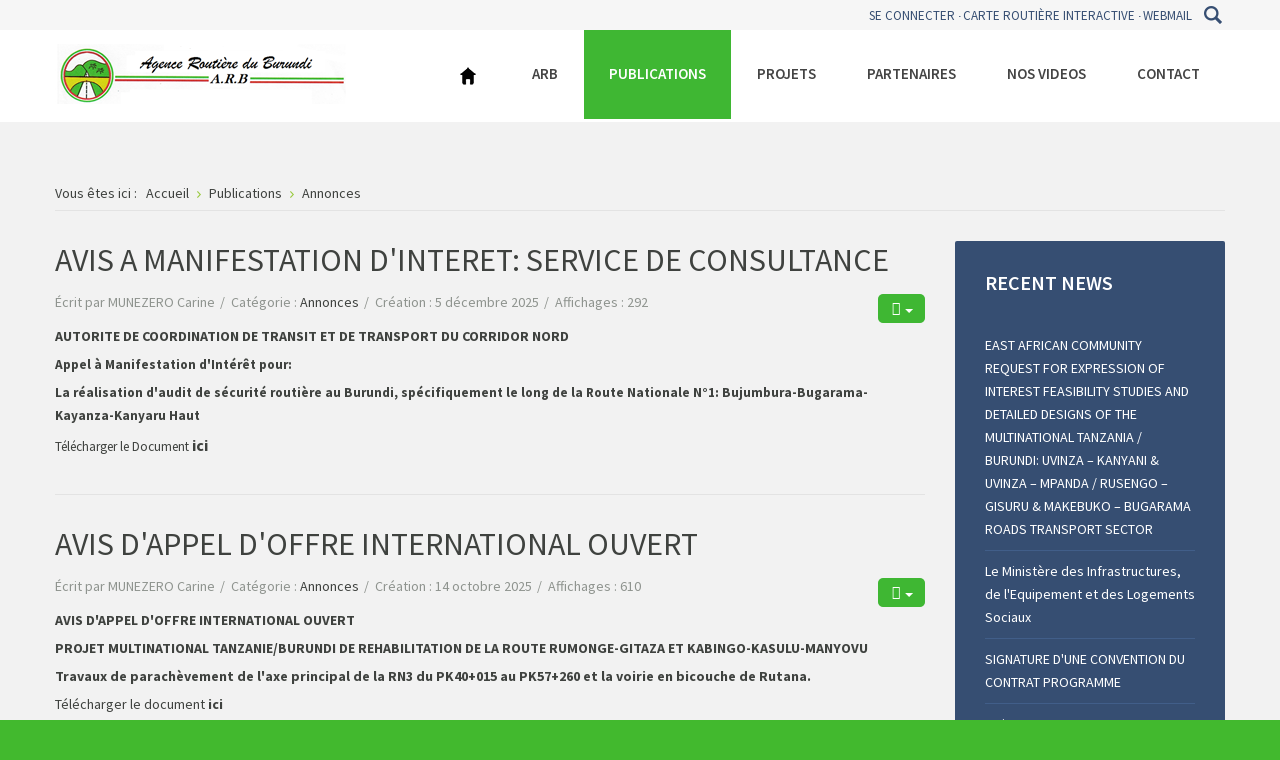

--- FILE ---
content_type: text/html; charset=utf-8
request_url: http://www.agenceroutiereduburundi.bi/index.php/publications/annonces?filter_tag%5B0%5D=&start=10
body_size: 43639
content:
<!DOCTYPE html>
<html xmlns="http://www.w3.org/1999/xhtml" xml:lang="fr-fr" lang="fr-fr" dir="ltr">
<head>
		
<meta http-equiv="X-UA-Compatible" content="IE=edge">
<meta name="viewport" content="width=device-width, initial-scale=1.0" />
<base href="http://www.agenceroutiereduburundi.bi/index.php/publications/annonces" />
	<meta http-equiv="content-type" content="text/html; charset=utf-8" />
	<meta name="generator" content="Joomla! - Open Source Content Management" />
	<title>Annonces</title>
	<link href="/index.php/publications/annonces?filter_tag[0]=&amp;format=feed&amp;type=rss" rel="alternate" type="application/rss+xml" title="RSS 2.0" />
	<link href="/index.php/publications/annonces?filter_tag[0]=&amp;format=feed&amp;type=atom" rel="alternate" type="application/atom+xml" title="Atom 1.0" />
	<link href="http://www.agenceroutiereduburundi.bi/index.php/component/search/?filter_tag[0]=&amp;Itemid=1047&amp;format=opensearch" rel="search" title="Valider ARB" type="application/opensearchdescription+xml" />
	<link href="/plugins/system/ef4_jmframework/includes/assets/template/fontawesome/css/font-awesome.min.css" rel="stylesheet" type="text/css" />
	<link href="/templates/jm-university/css/bootstrap.17.css" rel="stylesheet" type="text/css" />
	<link href="/templates/jm-university/css/bootstrap_responsive.17.css" rel="stylesheet" type="text/css" />
	<link href="/templates/jm-university/css/template.17.css" rel="stylesheet" type="text/css" />
	<link href="/templates/jm-university/css/template_responsive.17.css" rel="stylesheet" type="text/css" />
	<link href="//fonts.googleapis.com/css?family=Source+Sans+Pro:300,400,600,700,300italic" rel="stylesheet" type="text/css" />
	<link href="/templates/jm-university/cache/template_params_2cbf405301a07ffd9132a55b0d91d749.css" rel="stylesheet" type="text/css" />
	<link href="/modules/mod_djmegamenu/assets/css/animations.css?v=3.5.4.pro" rel="stylesheet" type="text/css" />
	<link href="/modules/mod_djmegamenu/assets/css/offcanvas.css?v=3.5.4.pro" rel="stylesheet" type="text/css" />
	<link href="/modules/mod_djmegamenu/mobilethemes/light/djmobilemenu.css?v=3.5.4.pro" rel="stylesheet" type="text/css" />
	<link href="/templates/jm-university/css/djmegamenu.17.css" rel="stylesheet" type="text/css" />
	<style type="text/css">
		.dj-hideitem { display: none !important; }

			#dj-megamenu186mobile { display: none; }
		@media (max-width: 979px) {
			#dj-megamenu186, #dj-megamenu186sticky, #dj-megamenu186placeholder { display: none; }
			#dj-megamenu186mobile { display: block; }
		}
	div.mod_search187 input[type="search"]{ width:auto; }
	</style>
	<script src="/media/jui/js/jquery.min.js" type="text/javascript"></script>
	<script src="/media/jui/js/jquery-noconflict.js" type="text/javascript"></script>
	<script src="/media/system/js/caption.js?07750b9c5006618d550d0ebc1437de9c" type="text/javascript"></script>
	<!--[if lt IE 9]><script src="/media/system/js/html5fallback.js?07750b9c5006618d550d0ebc1437de9c" type="text/javascript"></script><![endif]-->
	<script src="/media/jui/js/jquery-migrate.min.js?07750b9c5006618d550d0ebc1437de9c" type="text/javascript"></script>
	<script src="/media/jui/js/bootstrap.min.js?07750b9c5006618d550d0ebc1437de9c" type="text/javascript"></script>
	<script src="/media/jui/js/jquery.ui.core.min.js?07750b9c5006618d550d0ebc1437de9c" type="text/javascript"></script>
	<script src="/media/jui/js/jquery.ui.sortable.min.js?07750b9c5006618d550d0ebc1437de9c" type="text/javascript"></script>
	<script src="/plugins/system/ef4_jmframework/includes/assets/template/js/layout.js" type="text/javascript"></script>
	<script src="/templates/jm-university/js/scripts.js" type="text/javascript"></script>
	<script src="/templates/jm-university/js/stickybar.js" type="text/javascript"></script>
	<script src="/templates/jm-university/js/backtotop.js" type="text/javascript"></script>
	<script src="/templates/jm-university/js/effects.js" type="text/javascript"></script>
	<script src="/modules/mod_djmegamenu/assets/js/jquery.djmegamenu.js?v=3.5.4.pro" type="text/javascript" defer="defer"></script>
	<script src="/modules/mod_djmegamenu/assets/js/jquery.djmobilemenu.js?v=3.5.4.pro" type="text/javascript" defer="defer"></script>
	<script type="text/javascript">
jQuery(window).on('load',  function() {
				new JCaption('img.caption');
			});jQuery(function($){ $(".hasTooltip").tooltip({"html": true,"container": "body"}); });window.cookiePath = '/';
	(function(){
		var cb = function() {
			var add = function(css) {
				var ss = document.styleSheets;
			    for (var i = 0; i < ss.length; i++) {
			        if (ss[i].href == css) return;
			    }
				var l = document.createElement('link'); l.rel = 'stylesheet';
				l.href = css;
				var h = document.getElementsByTagName('head')[0]; h.appendChild(l);
			}
			add('/media/djextensions/css/animate.min.css');
			add('/media/djextensions/css/animate.ext.css');
		};
		var raf = requestAnimationFrame || mozRequestAnimationFrame || webkitRequestAnimationFrame || msRequestAnimationFrame;
		if (raf) raf(cb);
		else window.addEventListener('load', cb);
	})();
	</script>

	<link href="http://www.agenceroutiereduburundi.bi/images/favi.png" rel="Shortcut Icon" />
</head>
<body class=" fixed sticky-bar top-bar    "><div class="dj-offcanvas-wrapper"><div class="dj-offcanvas-pusher"><div class="dj-offcanvas-pusher-in">
	<div id="jm-allpage">
		<div id="jm-page">
																			
<header id="jm-bar-wrapp"  class="">
			<div id="jm-top-bar">
			<div class="container-fluid">
				<div class="row-fluid">
										<div id="jm-top-bar1" class="pull-left span6">
						<div class="jm-module-raw  skip-ms"><ul class="nav menu">
<li class="item-910"><a href="#jm-top-menu-nav" >Go to Main Menu</a></li><li class="item-911"><a href="#jm-main" >Go to Content</a></li></ul>
</div>
											</div>
															<div id="jm-top-bar2" class="pull-right span6">
						<div class="jm-module-raw  search-ms"><div class="search search-ms mod_search187">
	<form action="/index.php/publications/annonces" method="post" class="form-inline">
		<label for="mod-search-searchword187" class="element-invisible">Rechercher</label> <input name="searchword" id="mod-search-searchword187" maxlength="200"  class="inputbox search-query input-medium" type="search" size="20" placeholder="Recherche..." /> <button class="button btn btn-primary" onclick="this.form.searchword.focus();">Valider</button>		<input type="hidden" name="task" value="search" />
		<input type="hidden" name="option" value="com_search" />
		<input type="hidden" name="Itemid" value="1047" />
	</form>
</div>
</div><div class="jm-module-raw "><ul class="nav menu">
<li class="item-795"><a href="/index.php/log-in" >Se connecter</a></li><li class="item-1072"><a href="http://217.76.58.78/carte/" target="_blank" rel="noopener noreferrer">Carte Routière Interactive</a></li><li class="item-1073"><a href="https://www.agenceroutiereduburundi.bi/webmail/" target="_blank" rel="noopener noreferrer">Webmail</a></li></ul>
</div>
					</div>
					
				</div>
			</div>
		</div>
				<div id="jm-logo-nav">
			<div  class="container-fluid">
				<div id="jm-logo-nav-in">
										<div id="jm-bar-left" class="pull-left">
						<div id="jm-logo-sitedesc">
							<div id="jm-logo-sitedesc-in">
																<div id="jm-logo">
									<a href="http://www.agenceroutiereduburundi.bi/">
																				<img src="http://www.agenceroutiereduburundi.bi/images/undefined/logo1.png" alt="Logo" />
																			</a>
								</div>
																							</div>
						</div>
					</div>
															<div id="jm-bar-right" class="pull-right ">
						<nav id="jm-top-menu-nav" >
							<div class="jm-module-raw "><ul id="dj-megamenu186" class="dj-megamenu dj-megamenu-override " data-options='{"wrap":"jm-logo-nav-in","animIn":"fadeInUp","animOut":"zoomOut","animSpeed":"fast","openDelay":"250","closeDelay":"500","event":"mouseenter","fixed":"0","offset":"0","theme":"override","direction":"ltr","wcag":"1"}' data-trigger="979">
<li class="dj-up itemid435 first"><a class="dj-up_a  " href="/index.php" ><span >&nbsp;<img src="/images/home2.png" alt="Accueil" />&nbsp;</span></a></li><li class="dj-up itemid1040 parent separator"><a class="dj-up_a  "   tabindex="0"><span class="dj-drop" >ARB<em class="arrow" aria-hidden="true"></em></span></a><div class="dj-subwrap  single_column subcols1" style=""><div class="dj-subwrap-in" style="width:240px;"><div class="dj-subcol" style="width:240px"><ul class="dj-submenu"><li class="itemid1051 first"><a href="/index.php/arb/qui-sommes-nous" >Qui sommes-nous?</a></li><li class="itemid1052 parent"><a class="dj-more " href="#" >Directions<em class="arrow" aria-hidden="true"></em></a><div class="dj-subwrap  single_column subcols1" style=""><div class="dj-subwrap-in" style="width:240px;"><div class="dj-subcol" style="width:240px"><ul class="dj-submenu"><li class="itemid1053 first"><a href="/index.php/arb/directions/la-direction-generale" >La Direction Générale</a></li><li class="itemid1054"><a href="/index.php/arb/directions/la-direction-du-fonds-routier" >La Direction du Fonds Routier</a></li><li class="itemid1055"><a href="/index.php/arb/directions/la-direction-de-la-planification-et-des-etudes" >La Direction de la Planification et des Etudes</a></li><li class="itemid1056"><a href="/index.php/arb/directions/la-direction-de-l-execution-des-travaux-routiers" >La Direction de l'Execution des Travaux Routiers</a></li></ul></div><div style="clear:both;height:0"></div></div></div></li></ul></div><div style="clear:both;height:0"></div></div></div></li><li class="dj-up itemid1041 active parent separator"><a class="dj-up_a active "   tabindex="0"><span class="dj-drop" >Publications<em class="arrow" aria-hidden="true"></em></span></a><div class="dj-subwrap  single_column subcols1" style=""><div class="dj-subwrap-in" style="width:240px;"><div class="dj-subcol" style="width:240px"><ul class="dj-submenu"><li class="itemid1046 first"><a href="/index.php/publications/actualites" >Actualités</a></li><li class="itemid1047 current active"><a class="active " href="/index.php/publications/annonces" >Annonces</a></li><li class="itemid1057"><a href="/index.php/publications/plans-d-action" >  Plans d'Action </a></li><li class="itemid1048"><a href="/index.php/publications/entretiens-routiers" >Entretiens Routiers</a></li></ul></div><div style="clear:both;height:0"></div></div></div></li><li class="dj-up itemid1042 parent separator"><a class="dj-up_a  "   tabindex="0"><span class="dj-drop" >Projets<em class="arrow" aria-hidden="true"></em></span></a><div class="dj-subwrap  single_column subcols1" style=""><div class="dj-subwrap-in" style="width:240px;"><div class="dj-subcol" style="width:240px"><ul class="dj-submenu"><li class="itemid1049 first"><a href="/index.php/publications-2/projets-en-cours" >Projets en cours</a></li><li class="itemid1050"><a href="/index.php/publications-2/projets-realises" >Projets réalisés</a></li></ul></div><div style="clear:both;height:0"></div></div></div></li><li class="dj-up itemid1043 parent separator"><a class="dj-up_a  "   tabindex="0"><span class="dj-drop" >Partenaires<em class="arrow" aria-hidden="true"></em></span></a><div class="dj-subwrap  single_column subcols1" style=""><div class="dj-subwrap-in" style="width:240px;"><div class="dj-subcol" style="width:240px"><ul class="dj-submenu"><li class="itemid1058 first"><a href="/index.php/nos-partenaires/le-ministere-des-infrastructures-de-l-equipement-et-des-logements-sociaux" >Le Ministère des Infrastructures, de l'Equipement et des Logements Sociaux</a></li><li class="itemid1059"><a href="/index.php/nos-partenaires/partenaires-techniques-et-financiers" >Parténaires Techniques et Financiers</a></li><li class="itemid1060"><a href="/index.php/nos-partenaires/les-entreprises" >Les Entreprises</a></li><li class="itemid1061"><a href="/index.php/nos-partenaires/bureaux-de-consultance" >Bureaux de Consultance</a></li><li class="itemid1062"><a href="/index.php/nos-partenaires/les-beneficiaires" >Les Bénéficiaires</a></li></ul></div><div style="clear:both;height:0"></div></div></div></li><li class="dj-up itemid1044"><a class="dj-up_a  " href="/index.php/nos-videos" ><span >Nos videos</span></a></li><li class="dj-up itemid1045"><a class="dj-up_a  " href="/index.php/contact" ><span >Contact</span></a></li></ul>



	<div id="dj-megamenu186mobile" class="dj-megamenu-offcanvas dj-megamenu-offcanvas-light ">
		<a href="#" class="dj-mobile-open-btn" aria-label="Open mobile menu"><span class="fa fa-bars" aria-hidden="true"></span></a>
		
		<aside class="dj-offcanvas dj-offcanvas-light " data-effect="3">
			<div class="dj-offcanvas-top">
				<a href="#" class="dj-offcanvas-close-btn" aria-label="Close mobile menu"><span class="fa fa-close" aria-hidden="true"></span></a>
			</div>
							<div class="dj-offcanvas-logo">
					<a href="http://www.agenceroutiereduburundi.bi/">
						<img src="/images/logo.png" alt="ARB" />
					</a>
				</div>
						
							<div class="dj-offcanvas-modules">
							<div class="moduletable text-center">
						
<div id="jmm-social-313" class="jmm-social override  text-center">
	<div class="jmm-social-in view-1">
				<ul class="jmm-list items-5"><li class="jmm-item item-1 facebook"><a class="jmm-link" href="#" target="_blank" aria-label="Facebook" title="Facebook"><span class="jmm-ico fa fa-facebook" aria-hidden="true"></span></a></li><li class="jmm-item item-2 linkedin"><a class="jmm-link" href="#" target="_blank" aria-label="Linkedin" title="Linkedin"><span class="jmm-ico fa fa-linkedin" aria-hidden="true"></span></a></li><li class="jmm-item item-3 skype"><a class="jmm-link" href="#" target="_blank" aria-label="Skype" title="Skype"><span class="jmm-ico fa fa-skype" aria-hidden="true"></span></a></li><li class="jmm-item item-4 twitter"><a class="jmm-link" href="#" target="_blank" aria-label="Twitter" title="Twitter"><span class="jmm-ico fa fa-twitter" aria-hidden="true"></span></a></li><li class="jmm-item item-5 googleplus"><a class="jmm-link" href="#" target="_blank" aria-label="Google Plus" title="Google Plus"><span class="jmm-ico fa fa-google-plus" aria-hidden="true"></span></a></li></ul>	</div>
</div>
		</div>
					</div>
						
			<div class="dj-offcanvas-content">			
				<ul class="dj-mobile-nav dj-mobile-light ">
<li class="dj-mobileitem itemid-435"><a href="/index.php" >&nbsp;<img src="/images/home2.png" alt="Accueil" />&nbsp;</a></li><li class="dj-mobileitem itemid-1040 divider deeper parent"><a   tabindex="0">ARB</a><ul class="dj-mobile-nav-child"><li class="dj-mobileitem itemid-1051"><a href="/index.php/arb/qui-sommes-nous" >Qui sommes-nous?</a></li><li class="dj-mobileitem itemid-1052 deeper parent"><a href="#" >Directions</a><ul class="dj-mobile-nav-child"><li class="dj-mobileitem itemid-1053"><a href="/index.php/arb/directions/la-direction-generale" >La Direction Générale</a></li><li class="dj-mobileitem itemid-1054"><a href="/index.php/arb/directions/la-direction-du-fonds-routier" >La Direction du Fonds Routier</a></li><li class="dj-mobileitem itemid-1055"><a href="/index.php/arb/directions/la-direction-de-la-planification-et-des-etudes" >La Direction de la Planification et des Etudes</a></li><li class="dj-mobileitem itemid-1056"><a href="/index.php/arb/directions/la-direction-de-l-execution-des-travaux-routiers" >La Direction de l'Execution des Travaux Routiers</a></li></ul></li></ul></li><li class="dj-mobileitem itemid-1041 active divider deeper parent"><a   tabindex="0">Publications</a><ul class="dj-mobile-nav-child"><li class="dj-mobileitem itemid-1046"><a href="/index.php/publications/actualites" >Actualités</a></li><li class="dj-mobileitem itemid-1047 current active"><a href="/index.php/publications/annonces" >Annonces</a></li><li class="dj-mobileitem itemid-1057"><a href="/index.php/publications/plans-d-action" >  Plans d'Action </a></li><li class="dj-mobileitem itemid-1048"><a href="/index.php/publications/entretiens-routiers" >Entretiens Routiers</a></li></ul></li><li class="dj-mobileitem itemid-1042 divider deeper parent"><a   tabindex="0">Projets</a><ul class="dj-mobile-nav-child"><li class="dj-mobileitem itemid-1049"><a href="/index.php/publications-2/projets-en-cours" >Projets en cours</a></li><li class="dj-mobileitem itemid-1050"><a href="/index.php/publications-2/projets-realises" >Projets réalisés</a></li></ul></li><li class="dj-mobileitem itemid-1043 divider deeper parent"><a   tabindex="0">Partenaires</a><ul class="dj-mobile-nav-child"><li class="dj-mobileitem itemid-1058"><a href="/index.php/nos-partenaires/le-ministere-des-infrastructures-de-l-equipement-et-des-logements-sociaux" >Le Ministère des Infrastructures, de l'Equipement et des Logements Sociaux</a></li><li class="dj-mobileitem itemid-1059"><a href="/index.php/nos-partenaires/partenaires-techniques-et-financiers" >Parténaires Techniques et Financiers</a></li><li class="dj-mobileitem itemid-1060"><a href="/index.php/nos-partenaires/les-entreprises" >Les Entreprises</a></li><li class="dj-mobileitem itemid-1061"><a href="/index.php/nos-partenaires/bureaux-de-consultance" >Bureaux de Consultance</a></li><li class="dj-mobileitem itemid-1062"><a href="/index.php/nos-partenaires/les-beneficiaires" >Les Bénéficiaires</a></li></ul></li><li class="dj-mobileitem itemid-1044"><a href="/index.php/nos-videos" >Nos videos</a></li><li class="dj-mobileitem itemid-1045"><a href="/index.php/contact" >Contact</a></li></ul>
			</div>
			
						
			<div class="dj-offcanvas-end" tabindex="0"></div>
		</aside>
	</div>

</div>
						</nav>
					</div>
									</div>
			</div>
		</div>
	</header>
							<div id="jm-system-message"><div class="container-fluid"><div id="system-message-container">
	</div>
</div></div>							
 
							
							
							
							 
<div id="jm-main" >
	<div class="container-fluid">
		
				<div class="row-fluid">
			<div id="jm-breadcrumbs" class="span12 ">
				
<ul itemscope itemtype="https://schema.org/BreadcrumbList" class="breadcrumb">
			<li>
			Vous êtes ici : &#160;
		</li>
	
				<li itemprop="itemListElement" itemscope itemtype="https://schema.org/ListItem">
									<a itemprop="item" href="/index.php" class="pathway"><span itemprop="name">Accueil</span></a>
				
									<span class="divider">
						<img src="/templates/jm-university/images/system/arrow.png" alt="" />					</span>
								<meta itemprop="position" content="1">
			</li>
					<li itemprop="itemListElement" itemscope itemtype="https://schema.org/ListItem">
									<span itemprop="name">
						Publications					</span>
				
									<span class="divider">
						<img src="/templates/jm-university/images/system/arrow.png" alt="" />					</span>
								<meta itemprop="position" content="2">
			</li>
					<li itemprop="itemListElement" itemscope itemtype="https://schema.org/ListItem" class="active">
				<span itemprop="name">
					Annonces				</span>
				<meta itemprop="position" content="3">
			</li>
		</ul>

			</div>
		</div>
				<div class="row-fluid">
			<div id="jm-content" class="span9" data-xtablet="span12" data-tablet="span12" data-mobile="span12">
												<main id="jm-maincontent" >
						
<div class="blog" itemscope itemtype="https://schema.org/Blog">
	
		
	
	
	
				<div class="items-leading clearfix">
							<div class="leading-0"
					itemprop="blogPost" itemscope itemtype="https://schema.org/BlogPosting">
					

	<div class="page-header">
					<h2 itemprop="name">
									<a href="/index.php/publications/annonces/633-avis-a-manifestation-d-interet-service-de-consultance" itemprop="url">
						AVIS A MANIFESTATION D'INTERET: SERVICE DE CONSULTANCE					</a>
							</h2>
				
		
				
			</div>

	
<div class="icons">
	
					<div class="btn-group pull-right">
				<button class="btn dropdown-toggle" type="button" id="dropdownMenuButton-633" aria-label="Outils utilisateur"
				data-toggle="dropdown" aria-haspopup="true" aria-expanded="false">
					<span class="icon-cog" aria-hidden="true"></span>
					<span class="caret" aria-hidden="true"></span>
				</button>
								<ul class="dropdown-menu" aria-labelledby="dropdownMenuButton-633">
											<li class="print-icon"> <a href="/index.php/publications/annonces/633-avis-a-manifestation-d-interet-service-de-consultance?tmpl=component&amp;print=1&amp;layout=default" title="Imprimer l'article < AVIS A MANIFESTATION D&#039;INTERET: SERVICE DE CONSULTANCE >" onclick="window.open(this.href,'win2','status=no,toolbar=no,scrollbars=yes,titlebar=no,menubar=no,resizable=yes,width=640,height=480,directories=no,location=no'); return false;" rel="nofollow">			<span class="icon-print" aria-hidden="true"></span>
		Imprimer	</a> </li>
																<li class="email-icon"> <a href="/index.php/component/mailto/?tmpl=component&amp;template=jm-university&amp;link=9734075eeaeba4346804609dbbc4d31c6f85185f" title="Envoyer ce lien à un ami" onclick="window.open(this.href,'win2','width=400,height=350,menubar=yes,resizable=yes'); return false;" rel="nofollow">			<span class="icon-envelope" aria-hidden="true"></span>
		E-mail	</a> </li>
														</ul>
			</div>
		
	</div>


  		<dl class="article-info muted">

		
			<dt class="article-info-term">
									Détails							</dt>

							<dd class="createdby" itemprop="author" itemscope itemtype="https://schema.org/Person">
					Écrit par <span itemprop="name">MUNEZERO Carine</span>	</dd>
			
			
										<dd class="category-name">
																		Catégorie : <a href="/index.php/publications/annonces" itemprop="genre">Annonces</a>							</dd>			
			
			
		
												<dd class="create">
					<span class="icon-calendar" aria-hidden="true"></span>
					<time datetime="2025-12-05T14:17:31+00:00" itemprop="dateCreated">
						Création : 5 décembre 2025					</time>
			</dd>			
			
										<dd class="hits">
					<span class="icon-eye-open" aria-hidden="true"></span>
					<meta itemprop="interactionCount" content="UserPageVisits:292" />
					Affichages : 292			</dd>						</dl>
	



<p><strong>AUTORITE DE COORDINATION DE TRANSIT ET DE TRANSPORT DU CORRIDOR NORD</strong></p>
<p></p>
<p><span style="font-size: 10pt;"><strong>Appel à Manifestation d'Intérêt pour:</strong></span></p>
<p><span style="font-size: 10pt;"><strong>La réalisation d'audit de sécurité routière au Burundi, spécifiquement le long de la Route Nationale N°1: Bujumbura-Bugarama-Kayanza-Kanyaru Haut</strong></span></p>
<p><span style="font-size: 10pt;"></span></p>
<p><span style="font-size: 10pt;">Télécharger le Document<strong> <span style="font-size: 12pt;"><a href="/images/amicorridornord.pdf">ici</a></span></strong></span></p>



				</div>
									</div><!-- end items-leading -->
	
	
																	<div class="items-row cols-1 row-0 row-fluid clearfix">
						<div class="span12">
				<div class="item column-1"
					itemprop="blogPost" itemscope itemtype="https://schema.org/BlogPosting">
					

	<div class="page-header">
					<h2 itemprop="name">
									<a href="/index.php/publications/annonces/631-avis-d-appel-d-offre-international-ouvert" itemprop="url">
						AVIS D'APPEL D'OFFRE INTERNATIONAL OUVERT					</a>
							</h2>
				
		
				
			</div>

	
<div class="icons">
	
					<div class="btn-group pull-right">
				<button class="btn dropdown-toggle" type="button" id="dropdownMenuButton-631" aria-label="Outils utilisateur"
				data-toggle="dropdown" aria-haspopup="true" aria-expanded="false">
					<span class="icon-cog" aria-hidden="true"></span>
					<span class="caret" aria-hidden="true"></span>
				</button>
								<ul class="dropdown-menu" aria-labelledby="dropdownMenuButton-631">
											<li class="print-icon"> <a href="/index.php/publications/annonces/631-avis-d-appel-d-offre-international-ouvert?tmpl=component&amp;print=1&amp;layout=default" title="Imprimer l'article < AVIS D&#039;APPEL D&#039;OFFRE INTERNATIONAL OUVERT >" onclick="window.open(this.href,'win2','status=no,toolbar=no,scrollbars=yes,titlebar=no,menubar=no,resizable=yes,width=640,height=480,directories=no,location=no'); return false;" rel="nofollow">			<span class="icon-print" aria-hidden="true"></span>
		Imprimer	</a> </li>
																<li class="email-icon"> <a href="/index.php/component/mailto/?tmpl=component&amp;template=jm-university&amp;link=bf8b66db6e53b667d6b190e3078bffaa96544163" title="Envoyer ce lien à un ami" onclick="window.open(this.href,'win2','width=400,height=350,menubar=yes,resizable=yes'); return false;" rel="nofollow">			<span class="icon-envelope" aria-hidden="true"></span>
		E-mail	</a> </li>
														</ul>
			</div>
		
	</div>


  		<dl class="article-info muted">

		
			<dt class="article-info-term">
									Détails							</dt>

							<dd class="createdby" itemprop="author" itemscope itemtype="https://schema.org/Person">
					Écrit par <span itemprop="name">MUNEZERO Carine</span>	</dd>
			
			
										<dd class="category-name">
																		Catégorie : <a href="/index.php/publications/annonces" itemprop="genre">Annonces</a>							</dd>			
			
			
		
												<dd class="create">
					<span class="icon-calendar" aria-hidden="true"></span>
					<time datetime="2025-10-14T10:55:00+00:00" itemprop="dateCreated">
						Création : 14 octobre 2025					</time>
			</dd>			
			
										<dd class="hits">
					<span class="icon-eye-open" aria-hidden="true"></span>
					<meta itemprop="interactionCount" content="UserPageVisits:610" />
					Affichages : 610			</dd>						</dl>
	



<p><strong>AVIS D'APPEL D'OFFRE INTERNATIONAL OUVERT</strong></p>
<p><strong>PROJET MULTINATIONAL TANZANIE/BURUNDI DE REHABILITATION DE LA ROUTE RUMONGE-GITAZA ET KABINGO-KASULU-MANYOVU</strong></p>
<p><strong>Travaux de parachèvement de l'axe principal de la RN3 du PK40+015 au PK57+260 et la voirie en bicouche de Rutana.</strong></p>
<p></p>
<p>Télécharger le document <strong><a href="/images/avisoffrern3rumongegitaza.pdf">ici</a></strong></p>



				</div>
				<!-- end item -->
							</div><!-- end span -->
							</div><!-- end row -->
																			<div class="items-row cols-1 row-1 row-fluid clearfix">
						<div class="span12">
				<div class="item column-1"
					itemprop="blogPost" itemscope itemtype="https://schema.org/BlogPosting">
					

	<div class="page-header">
					<h2 itemprop="name">
									<a href="/index.php/publications/annonces/632-avis-a-manifestation-d-interet-rumonge-nyanza-lac" itemprop="url">
						AVIS A MANIFESTATION D'INTERET:RUMONGE-NYANZA LAC					</a>
							</h2>
				
		
				
			</div>

	
<div class="icons">
	
					<div class="btn-group pull-right">
				<button class="btn dropdown-toggle" type="button" id="dropdownMenuButton-632" aria-label="Outils utilisateur"
				data-toggle="dropdown" aria-haspopup="true" aria-expanded="false">
					<span class="icon-cog" aria-hidden="true"></span>
					<span class="caret" aria-hidden="true"></span>
				</button>
								<ul class="dropdown-menu" aria-labelledby="dropdownMenuButton-632">
											<li class="print-icon"> <a href="/index.php/publications/annonces/632-avis-a-manifestation-d-interet-rumonge-nyanza-lac?tmpl=component&amp;print=1&amp;layout=default" title="Imprimer l'article < AVIS A MANIFESTATION D&#039;INTERET:RUMONGE-NYANZA LAC >" onclick="window.open(this.href,'win2','status=no,toolbar=no,scrollbars=yes,titlebar=no,menubar=no,resizable=yes,width=640,height=480,directories=no,location=no'); return false;" rel="nofollow">			<span class="icon-print" aria-hidden="true"></span>
		Imprimer	</a> </li>
																<li class="email-icon"> <a href="/index.php/component/mailto/?tmpl=component&amp;template=jm-university&amp;link=239394a3cfe5dff56e9f55e2cc7c64d79c9ca607" title="Envoyer ce lien à un ami" onclick="window.open(this.href,'win2','width=400,height=350,menubar=yes,resizable=yes'); return false;" rel="nofollow">			<span class="icon-envelope" aria-hidden="true"></span>
		E-mail	</a> </li>
														</ul>
			</div>
		
	</div>


  		<dl class="article-info muted">

		
			<dt class="article-info-term">
									Détails							</dt>

							<dd class="createdby" itemprop="author" itemscope itemtype="https://schema.org/Person">
					Écrit par <span itemprop="name">MUNEZERO Carine</span>	</dd>
			
			
										<dd class="category-name">
																		Catégorie : <a href="/index.php/publications/annonces" itemprop="genre">Annonces</a>							</dd>			
			
			
		
												<dd class="create">
					<span class="icon-calendar" aria-hidden="true"></span>
					<time datetime="2025-10-09T11:23:00+00:00" itemprop="dateCreated">
						Création : 9 octobre 2025					</time>
			</dd>			
			
										<dd class="hits">
					<span class="icon-eye-open" aria-hidden="true"></span>
					<meta itemprop="interactionCount" content="UserPageVisits:593" />
					Affichages : 593			</dd>						</dl>
	



<p><strong>PROJET DE REHABILITATION ET D'AGRANDISSEMENT DE LA ROUTE NATIONALE N°3: SECTION RUMONGE-NYANZA LAC(52Km) ET DES TRAVAUX CONNEXES.</strong></p>
<p><strong>SERVICE DE CONSULTANTS POUR LES PRESTATIONSD'AUDIT COMPTABLE ET FINANCIER</strong></p>
<p>Télécharger le document<strong> <a href="/images/amirn3rumongenyanzalac.pdf">ici</a></strong></p>
<p></p>
<p><strong>Les termes de référence pour la sélection d'un cabinet d'Audit</strong></p>
<p>Télécharger le document <strong><a href="/images/termedereference.pdf">ici</a></strong></p>



				</div>
				<!-- end item -->
							</div><!-- end span -->
							</div><!-- end row -->
																			<div class="items-row cols-1 row-2 row-fluid clearfix">
						<div class="span12">
				<div class="item column-1"
					itemprop="blogPost" itemscope itemtype="https://schema.org/BlogPosting">
					

	<div class="page-header">
					<h2 itemprop="name">
									<a href="/index.php/publications/annonces/625-rapport-final-d-actualisation-du-plan-d-action-de-reinstallation-relatif-aux-travaux-sur-l-axe-rn3-du-pk11-pk25-kabezi-gitaza" itemprop="url">
						RAPPORT FINAL D’ACTUALISATION DU PLAN D’ACTION DE  REINSTALLATION RELATIF AUX TRAVAUX SUR L’AXE RN3 DU PK11-PK25  (Kabezi-Gitaza) 					</a>
							</h2>
				
		
				
			</div>

	
<div class="icons">
	
					<div class="btn-group pull-right">
				<button class="btn dropdown-toggle" type="button" id="dropdownMenuButton-625" aria-label="Outils utilisateur"
				data-toggle="dropdown" aria-haspopup="true" aria-expanded="false">
					<span class="icon-cog" aria-hidden="true"></span>
					<span class="caret" aria-hidden="true"></span>
				</button>
								<ul class="dropdown-menu" aria-labelledby="dropdownMenuButton-625">
											<li class="print-icon"> <a href="/index.php/publications/annonces/625-rapport-final-d-actualisation-du-plan-d-action-de-reinstallation-relatif-aux-travaux-sur-l-axe-rn3-du-pk11-pk25-kabezi-gitaza?tmpl=component&amp;print=1&amp;layout=default" title="Imprimer l'article < RAPPORT FINAL D’ACTUALISATION DU PLAN D’ACTION DE  REINSTALLATION RELATIF AUX TRAVAUX SUR L’AXE RN3 DU PK11-PK25  (Kabezi-Gitaza)  >" onclick="window.open(this.href,'win2','status=no,toolbar=no,scrollbars=yes,titlebar=no,menubar=no,resizable=yes,width=640,height=480,directories=no,location=no'); return false;" rel="nofollow">			<span class="icon-print" aria-hidden="true"></span>
		Imprimer	</a> </li>
																<li class="email-icon"> <a href="/index.php/component/mailto/?tmpl=component&amp;template=jm-university&amp;link=142821e8f1e8e0904e1615e554cf1f9ecb35cdf8" title="Envoyer ce lien à un ami" onclick="window.open(this.href,'win2','width=400,height=350,menubar=yes,resizable=yes'); return false;" rel="nofollow">			<span class="icon-envelope" aria-hidden="true"></span>
		E-mail	</a> </li>
														</ul>
			</div>
		
	</div>


  		<dl class="article-info muted">

		
			<dt class="article-info-term">
									Détails							</dt>

							<dd class="createdby" itemprop="author" itemscope itemtype="https://schema.org/Person">
					Écrit par <span itemprop="name">MUNEZERO Carine</span>	</dd>
			
			
										<dd class="category-name">
																		Catégorie : <a href="/index.php/publications/annonces" itemprop="genre">Annonces</a>							</dd>			
			
			
		
												<dd class="create">
					<span class="icon-calendar" aria-hidden="true"></span>
					<time datetime="2025-07-08T13:49:48+00:00" itemprop="dateCreated">
						Création : 8 juillet 2025					</time>
			</dd>			
			
										<dd class="hits">
					<span class="icon-eye-open" aria-hidden="true"></span>
					<meta itemprop="interactionCount" content="UserPageVisits:860" />
					Affichages : 860			</dd>						</dl>
	



<p>RAPPORT FINAL D’ACTUALISATION DU PLAN D’ACTION DE REINSTALLATION RELATIF AUX TRAVAUX SUR L’AXE RN3 DU PK11-PK25 (Kabezi-Gitaza)</p>
<p>Télécharger le Document <strong><a href="/images/pk11pk25.pdf">ici</a></strong></p>



				</div>
				<!-- end item -->
							</div><!-- end span -->
							</div><!-- end row -->
																			<div class="items-row cols-1 row-3 row-fluid clearfix">
						<div class="span12">
				<div class="item column-1"
					itemprop="blogPost" itemscope itemtype="https://schema.org/BlogPosting">
					

	<div class="page-header">
					<h2 itemprop="name">
									<a href="/index.php/publications/annonces/624-rapport-final-d-actualisation-du-plan-d-action-de-reinstallation-relatif-aux-travaux-sur-l-axe-rn3-du-pk00-pk-11" itemprop="url">
						RAPPORT FINAL D’ACTUALISATION DU PLAN D’ACTION DE  REINSTALLATION RELATIF AUX TRAVAUX SUR L’AXE RN3  DU PK00- PK 11  					</a>
							</h2>
				
		
				
			</div>

	
<div class="icons">
	
					<div class="btn-group pull-right">
				<button class="btn dropdown-toggle" type="button" id="dropdownMenuButton-624" aria-label="Outils utilisateur"
				data-toggle="dropdown" aria-haspopup="true" aria-expanded="false">
					<span class="icon-cog" aria-hidden="true"></span>
					<span class="caret" aria-hidden="true"></span>
				</button>
								<ul class="dropdown-menu" aria-labelledby="dropdownMenuButton-624">
											<li class="print-icon"> <a href="/index.php/publications/annonces/624-rapport-final-d-actualisation-du-plan-d-action-de-reinstallation-relatif-aux-travaux-sur-l-axe-rn3-du-pk00-pk-11?tmpl=component&amp;print=1&amp;layout=default" title="Imprimer l'article < RAPPORT FINAL D’ACTUALISATION DU PLAN D’ACTION DE  REINSTALLATION RELATIF AUX TRAVAUX SUR L’AXE RN3  DU PK00- PK 11   >" onclick="window.open(this.href,'win2','status=no,toolbar=no,scrollbars=yes,titlebar=no,menubar=no,resizable=yes,width=640,height=480,directories=no,location=no'); return false;" rel="nofollow">			<span class="icon-print" aria-hidden="true"></span>
		Imprimer	</a> </li>
																<li class="email-icon"> <a href="/index.php/component/mailto/?tmpl=component&amp;template=jm-university&amp;link=385c78c9e124e4d07d00153c5deff615b5269ddc" title="Envoyer ce lien à un ami" onclick="window.open(this.href,'win2','width=400,height=350,menubar=yes,resizable=yes'); return false;" rel="nofollow">			<span class="icon-envelope" aria-hidden="true"></span>
		E-mail	</a> </li>
														</ul>
			</div>
		
	</div>


  		<dl class="article-info muted">

		
			<dt class="article-info-term">
									Détails							</dt>

							<dd class="createdby" itemprop="author" itemscope itemtype="https://schema.org/Person">
					Écrit par <span itemprop="name">MUNEZERO Carine</span>	</dd>
			
			
										<dd class="category-name">
																		Catégorie : <a href="/index.php/publications/annonces" itemprop="genre">Annonces</a>							</dd>			
			
			
		
												<dd class="create">
					<span class="icon-calendar" aria-hidden="true"></span>
					<time datetime="2025-07-03T11:46:10+00:00" itemprop="dateCreated">
						Création : 3 juillet 2025					</time>
			</dd>			
			
										<dd class="hits">
					<span class="icon-eye-open" aria-hidden="true"></span>
					<meta itemprop="interactionCount" content="UserPageVisits:956" />
					Affichages : 956			</dd>						</dl>
	



<p>RAPPORT FINAL D’ACTUALISATION DU PLAN D’ACTION DE REINSTALLATION RELATIF AUX TRAVAUX SUR L’AXE RN3 DU PK00- PK 11</p>
<p></p>
<p></p>
<p>Télécharger le Document <strong><a href="/images/parpk00.pdf">ici</a></strong></p>



				</div>
				<!-- end item -->
							</div><!-- end span -->
							</div><!-- end row -->
						
			<div class="items-more">
			
<ol class="nav nav-tabs nav-stacked">
			<li>
			<a href="/index.php/publications/annonces/623-rapport-final-d-actualisation-du-par-relatif-aux-travaux-sur-l-axe-boulevard-mwambutsa-depuis-le-rond-point-des-nations-unies-jusqu-au-carrefour-de-la-gare-du-nord">
				RAPPORT FINAL D’ACTUALISATION DU PAR RELATIF AUX TRAVAUX SUR  L’AXE BOULEVARD MWAMBUTSA (Depuis le rond-point des Nations-Unies jusqu’au Carrefour de la Gare du Nord)</a>
		</li>
			<li>
			<a href="/index.php/publications/annonces/622-plan-de-mobilisation-des-parties-prenantes-pmpp-incluant-le-cerc">
				PLAN DE MOBILISATION DES  PARTIES PRENANTES – PMPP  INCLUANT LE CERC </a>
		</li>
			<li>
			<a href="/index.php/publications/annonces/621-termes-de-reference-pour-le-recrutement-des-chauffeurs">
				TERMES DE REFERENCE POUR LE RECRUTEMENT DES CHAUFFEURS</a>
		</li>
			<li>
			<a href="/index.php/publications/annonces/627-termes-de-reference-pour-le-recrutement-des-membres-d-une-unite-de-gestion-du-projet-de-partenariat-public-prive-avec-le-consortum-bvi-icopte-gie">
				TERMES DE REFERENCE POUR LE RECRUTEMENT DES MEMBRES D'UNE UNITE DE GESTION DU PROJET DE PARTENARIAT PUBLIC PRIVE AVEC LE CONSORTUM BVI-ICOPTE GIE</a>
		</li>
	</ol>
		</div>
	
				<div class="pagination">
							<p class="counter pull-right"> Page 1 sur 24 </p>
						<ul>
	<li class="pagination-start"><span class="pagenav">Début</span></li>
	<li class="pagination-prev"><span class="pagenav">Précédent</span></li>
			<li><span class="pagenav">1</span></li>			<li><a href="/index.php/publications/annonces?filter_tag[0]=&amp;start=5" class="pagenav">2</a></li>			<li><a href="/index.php/publications/annonces?filter_tag[0]=&amp;start=10" class="pagenav">3</a></li>			<li><a href="/index.php/publications/annonces?filter_tag[0]=&amp;start=15" class="pagenav">4</a></li>			<li><a href="/index.php/publications/annonces?filter_tag[0]=&amp;start=20" class="pagenav">5</a></li>			<li><a href="/index.php/publications/annonces?filter_tag[0]=&amp;start=25" class="pagenav">6</a></li>			<li><a href="/index.php/publications/annonces?filter_tag[0]=&amp;start=30" class="pagenav">7</a></li>			<li><a href="/index.php/publications/annonces?filter_tag[0]=&amp;start=35" class="pagenav">8</a></li>			<li><a href="/index.php/publications/annonces?filter_tag[0]=&amp;start=40" class="pagenav">9</a></li>			<li><a href="/index.php/publications/annonces?filter_tag[0]=&amp;start=45" class="pagenav">10</a></li>		<li class="pagination-next"><a title="Suivant" href="/index.php/publications/annonces?filter_tag[0]=&amp;start=5" class="hasTooltip pagenav">Suivant</a></li>
	<li class="pagination-end"><a title="Fin" href="/index.php/publications/annonces?filter_tag[0]=&amp;start=115" class="hasTooltip pagenav">Fin</a></li>
</ul>
 </div>
	</div>

				</main>
											</div>
									<aside id="jm-right"  class="span3" data-xtablet="span12 first-span" data-tablet="span12 first-span" data-mobile="span12 first-span">
				<div class="">
					<div class="jm-module  color1-ms nav menu"><div class="jm-module-in"><h3 class="jm-title "><span>Recent</span> <span>News</span> </h3><div class="jm-module-content clearfix "><ul class="mostread color1-ms nav menu">
	<li itemscope itemtype="https://schema.org/Article">
		<a href="/index.php/publications/annonces/[base64]" itemprop="url">
			<span itemprop="name">
				EAST AFRICAN COMMUNITY  REQUEST FOR EXPRESSION OF INTEREST FEASIBILITY STUDIES AND DETAILED DESIGNS OF THE MULTINATIONAL TANZANIA / BURUNDI: UVINZA – KANYANI & UVINZA – MPANDA / RUSENGO – GISURU & MAKEBUKO – BUGARAMA ROADS TRANSPORT SECTOR			</span>
		</a>
	</li>
	<li itemscope itemtype="https://schema.org/Article">
		<a href="/index.php/nos-partenaires/le-ministere-des-infrastructures-de-l-equipement-et-des-logements-sociaux" itemprop="url">
			<span itemprop="name">
				Le Ministère des Infrastructures, de l'Equipement et des Logements Sociaux 			</span>
		</a>
	</li>
	<li itemscope itemtype="https://schema.org/Article">
		<a href="/index.php/publications/actualites/183-signature-d-une-convention-du-contrat-programme" itemprop="url">
			<span itemprop="name">
				SIGNATURE D'UNE CONVENTION DU CONTRAT PROGRAMME			</span>
		</a>
	</li>
	<li itemscope itemtype="https://schema.org/Article">
		<a href="/index.php/arb/qui-sommes-nous" itemprop="url">
			<span itemprop="name">
				Qui sommes-nous?			</span>
		</a>
	</li>
	<li itemscope itemtype="https://schema.org/Article">
		<a href="/index.php/nos-partenaires/bureaux-de-consultance" itemprop="url">
			<span itemprop="name">
				Bureaux de Consultance 			</span>
		</a>
	</li>
	<li itemscope itemtype="https://schema.org/Article">
		<a href="/index.php/nos-partenaires/les-entreprises" itemprop="url">
			<span itemprop="name">
				Les Entreprises 			</span>
		</a>
	</li>
	<li itemscope itemtype="https://schema.org/Article">
		<a href="/index.php/nos-partenaires/partenaires-techniques-et-financiers" itemprop="url">
			<span itemprop="name">
				Parténaires Techniques et Financiers			</span>
		</a>
	</li>
</ul>
</div></div></div>				</div>
			</aside>
					</div>
	</div>
</div>
							
							
							
							<footer id="jm-footer"  class="">
		<div class="container-fluid clearfix jm-footer">
				<div id="jm-footer-in" class="row-fluid">
												<div id="jm-footer-left" class="span4 pull-left ">
								<div id="jm-copyrights">
										

<div class="custom"  >
	<p>Agence Routière du Burundi 2021 All Rights Reserved.</p></div>

								</div>
						</div>
													<div id="jm-footer-center" class="span4 pull-left ">
					
<div id="jmm-social-311" class="jmm-social override ">
	<div class="jmm-social-in view-1">
				<ul class="jmm-list items-3"><li class="jmm-item item-1 facebook"><a class="jmm-link" href="https://www.facebook.com/agenceroutiereduburundi/" target="_blank" aria-label="Facebook" title="Facebook"><span class="jmm-ico fa fa-facebook" aria-hidden="true"></span></a></li><li class="jmm-item item-2 twitter"><a class="jmm-link" href="https://twitter.com/arburundi?lang=fr" target="_blank" aria-label="Twitter" title="Twitter"><span class="jmm-ico fa fa-twitter" aria-hidden="true"></span></a></li><li class="jmm-item item-3 youtube"><a class="jmm-link" href="https://www.youtube.com/channel/UCKXZ32zyz0tDLiWSpFwpzRQ" target="_blank" aria-label="Youtube" title="Youtube"><span class="jmm-ico fa fa-youtube" aria-hidden="true"></span></a></li></ul>	</div>
</div>

				</div>
									<div id="jm-footer-right" class="span4 pull-right">
								<div id="jm-poweredby">
										<a href="https://www.afriregister.bi" target="_blank" rel="nofollow">Designes</a> by AFRIREGISTER
								</div>
						</div>
				</div>
		</div>
</footer>
<p id="jm-back-top"><a id="backtotop" href="#"><span class="sr-only">Back to top</span></a></p>							
							</div>
	</div>
</div></div></div></body>
</html>


--- FILE ---
content_type: text/css
request_url: http://www.agenceroutiereduburundi.bi/templates/jm-university/css/template_responsive.17.css
body_size: 6068
content:
.cf:before,.cf:after{display: table;content: "";line-height: 0}.cf:after{clear: both}@media (max-width: 1170px){#jm-allpage .dj-megamenu li a.dj-up_a{padding-left: 10px;padding-right: 10px}.jm-footer-contact .box{display: block;text-align: center}.jm-footer-contact .box .jm-promo-ico,.jm-footer-contact .box .jm-promotext{display: block}.jm-footer-contact .box .jm-promotext{padding-top: 20px;padding-left: 0;padding-right: 0}#jm-allpage #jm-page-settings .nav.menu .container-width{display: none}}@media (max-width: 979px){.jm-module-in{height: auto !important;min-height: auto !important}img{box-sizing: border-box}.btn{-webkit-appearance: none}#jm-djmenu{text-align: center}#jm-back-top span{width: 40px;height: 40px}}@media (max-width: 767px){input,select,textarea{max-width: 100%}#jm-top-bar{text-align: center}#jm-top-bar1 + #jm-top-bar2{padding-top: 10px}#jm-footer-left,#jm-footer-right,#jm-footer-center{text-align: center}#jm-allpage .djtabs.default-theme .tabs-wrapper .djtabs-title{width: 100% !important;border-left: none;border-right: none;border-bottom: 1px solid #df5c4e}#jm-allpage .djtabs.default-theme .tabs-wrapper{position: relative;padding-left: 20%;padding-right: 20%}#jm-allpage .djtabs.default-theme .tabs-wrapper .djtabs-title-wrapper{display: none}#jm-allpage .djtabs.default-theme .tabs-wrapper .djtabs-title-wrapper.djtabs-prev,#jm-allpage .djtabs.default-theme .tabs-wrapper .djtabs-title-wrapper.djtabs-next,#jm-allpage .djtabs.default-theme .tabs-wrapper .djtabs-title-wrapper.djtabs-active-wrapper{display: block}#jm-allpage .djtabs.default-theme .tabs-wrapper .djtabs-title-wrapper.djtabs-active-wrapper{width: 100% !important}#jm-allpage .djtabs.default-theme .tabs-wrapper .djtabs-title-wrapper.djtabs-prev,#jm-allpage .djtabs.default-theme .tabs-wrapper .djtabs-title-wrapper.djtabs-next{width: 20% !important;position: absolute;top: 0;z-index: 2}#jm-allpage .djtabs.default-theme .tabs-wrapper .djtabs-title-wrapper.djtabs-prev .djtabs-title,#jm-allpage .djtabs.default-theme .tabs-wrapper .djtabs-title-wrapper.djtabs-next .djtabs-title{text-overflow: clip;overflow: visible;padding-left: 5px;padding-right: 5px}#jm-allpage .djtabs.default-theme .tabs-wrapper .djtabs-title-wrapper.djtabs-prev .djtabs-title:hover,#jm-allpage .djtabs.default-theme .tabs-wrapper .djtabs-title-wrapper.djtabs-next .djtabs-title:hover{background: #38a32d}#jm-allpage .djtabs.default-theme .tabs-wrapper .djtabs-title-wrapper.djtabs-prev .djtabs-title:before,#jm-allpage .djtabs.default-theme .tabs-wrapper .djtabs-title-wrapper.djtabs-next .djtabs-title:before{position: relative;display: inline-block;font-family: 'Glyphicons Halflings';font-style: normal;font-weight: normal;-webkit-font-smoothing: antialiased;-moz-osx-font-smoothing: grayscale;line-height: 1}#jm-allpage .djtabs.default-theme .tabs-wrapper .djtabs-title-wrapper.djtabs-prev .djtab-text,#jm-allpage .djtabs.default-theme .tabs-wrapper .djtabs-title-wrapper.djtabs-next .djtab-text{display: none}#jm-allpage .djtabs.default-theme .tabs-wrapper .djtabs-title-wrapper.djtabs-prev{left: 0}#jm-allpage .djtabs.default-theme .tabs-wrapper .djtabs-title-wrapper.djtabs-prev .djtabs-title:before{content: "\e079"}#jm-allpage .djtabs.default-theme .tabs-wrapper .djtabs-title-wrapper.djtabs-next{right: 0}#jm-allpage .djtabs.default-theme .tabs-wrapper .djtabs-title-wrapper.djtabs-next .djtabs-title:before{content: "\e080"}#jm-footer-center .jm-icons,#jm-footer-center .jmm-social.override{margin: 5px 0}.items-row{margin-bottom: 30px}.items-row .item{margin-bottom: 30px}dl.tabs,.nav-tabs{display: block !important}dl.tabs dt.tabs,.nav-tabs > li{float: none !important}.nav-tabs > li a,dl.tabs > dt a{border-left: none;border-right: none;border-bottom: 1px solid rgba(255,255,255,0.1)}.plan-options{margin-bottom: 15px}}@media (max-width: 480px){input,select,textarea{width: 100%}#jm-logo-sitedesc{max-width: 170px}#jm-logo-sitedesc #jm-logo{text-align: center;padding-top: 0}.jm-tabhome .box{display: block}.jm-tabhome .box .jm-ico,.jm-tabhome .box .jm-desc{display: block}.jm-tabhome .box .jm-ico{text-align: center;padding-left: 0;padding-right: 0}.jm-tabhome .box .jm-desc{padding-top: 20px}}@media (max-width: 1170px){#jm-allpage .header-ms .djslider-loader .dj-slide-title,#jm-allpage .header-ms .dj-mslider .dj-slide-title{font-size: 53.2px !important;line-height: 1.1 !important}}@media (max-width: 979px){.dj-slide-title{display: block;width: 100%;white-space: nowrap;overflow: hidden;text-overflow: ellipsis;text-rendering: optimizeLegibility;box-sizing: border-box}.dj-slide-description,.dj-slide-description p{display: block;width: 100%;white-space: nowrap;overflow: hidden;text-overflow: ellipsis;text-rendering: optimizeLegibility;box-sizing: border-box}}@media (max-width: 767px){#jm-allpage .header-ms .djslider-loader .dj-slide-title,#jm-allpage .header-ms .dj-mslider .dj-slide-title{font-size: 30px !important;line-height: 1.1 !important}#jm-allpage .header-ms .djslider-loader .dj-readmore-wrapper,#jm-allpage .header-ms .dj-mslider .dj-readmore-wrapper{padding-top: 10px !important}}@media (max-width: 480px){.dj-slide-title{font-size: 14px !important}.dj-slide-desc-text{padding: 10px !important}.dj-readmore-wrapper{display: none !important}#jm-allpage .header-ms .djslider-loader .dj-indicators,#jm-allpage .header-ms .dj-mslider .dj-indicators,#jm-allpage .header-ms .djslider-loader .navigation-container,#jm-allpage .header-ms .dj-mslider .navigation-container,#jm-allpage .header-ms .djslider-loader .navigation-container-custom,#jm-allpage .header-ms .dj-mslider .navigation-container-custom{visibility: hidden !important;pointer-events: none}.skitter-square .play_pause_button,.skitter-square .next_button,.skitter-square .focus_button,.skitter-square .prev_button{display: none !important}}@media (max-width: 320px){.dj-slide-title,.nivo-controlNav,.dj-slide-description,.dj-slide-desc-text,.dj-slide-desc-bg{display: none !important}.dj-indicators,.navigation-container,.navigation-container-custom{visibility: hidden !important;pointer-events: none}}

--- FILE ---
content_type: text/javascript
request_url: http://www.agenceroutiereduburundi.bi/templates/jm-university/js/effects.js
body_size: 980
content:
/*--------------------------------------------------------------
# Copyright (C) joomla-monster.com
# License: http://www.gnu.org/licenses/gpl-2.0.html GNU/GPLv2 only
# Website: http://www.joomla-monster.com
# Support: info@joomla-monster.com
---------------------------------------------------------------*/

//effects
function addEffect(e) {
	var moduleTarget = jQuery(e).hasClass("animate-ms");
	if (moduleTarget) {
		var ojectPosition = jQuery(e).offset().top;
		var scrollWindow = jQuery(window).scrollTop();
		var screenHeight = jQuery(window).height();
		if (ojectPosition < (scrollWindow + screenHeight)) {
			jQuery(e).addClass("jm-slideIn");
		}
	}
};

jQuery(window).load(function() {
  addEffect('.promo1-ms');
	addEffect('.promo2-ms');
	addEffect('.promo3-ms');
	addEffect('.promo4-ms');
});

jQuery(window).scroll(function() {
	addEffect('.promo1-ms');
	addEffect('.promo2-ms');
	addEffect('.promo3-ms');
	addEffect('.promo4-ms');
});